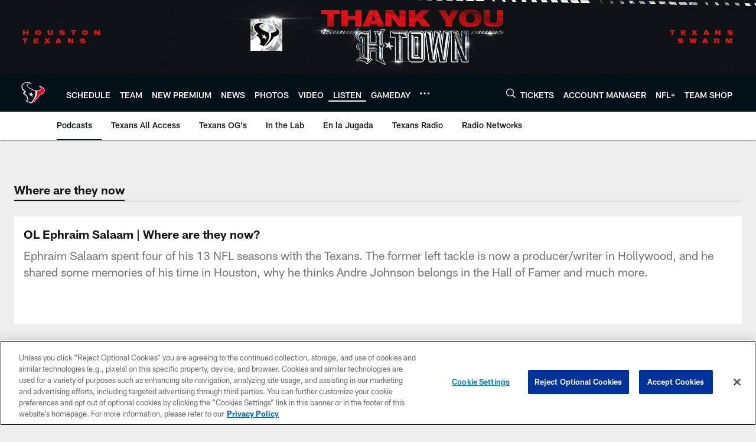

--- FILE ---
content_type: text/html; charset=utf-8
request_url: https://www.google.com/recaptcha/api2/aframe
body_size: 267
content:
<!DOCTYPE HTML><html><head><meta http-equiv="content-type" content="text/html; charset=UTF-8"></head><body><script nonce="HbdyOv-7JKa5VAa60sLX-w">/** Anti-fraud and anti-abuse applications only. See google.com/recaptcha */ try{var clients={'sodar':'https://pagead2.googlesyndication.com/pagead/sodar?'};window.addEventListener("message",function(a){try{if(a.source===window.parent){var b=JSON.parse(a.data);var c=clients[b['id']];if(c){var d=document.createElement('img');d.src=c+b['params']+'&rc='+(localStorage.getItem("rc::a")?sessionStorage.getItem("rc::b"):"");window.document.body.appendChild(d);sessionStorage.setItem("rc::e",parseInt(sessionStorage.getItem("rc::e")||0)+1);localStorage.setItem("rc::h",'1768990424901');}}}catch(b){}});window.parent.postMessage("_grecaptcha_ready", "*");}catch(b){}</script></body></html>

--- FILE ---
content_type: text/javascript; charset=utf-8
request_url: https://auth-id.houstontexans.com/accounts.webSdkBootstrap?apiKey=4_ziXn-UjSWKpxaaxI8MHTcw&pageURL=https%3A%2F%2Fwww.houstontexans.com%2Fpodcasts%2Fol-ephraim-salaam-where-are-they-now&sdk=js_latest&sdkBuild=18435&format=json
body_size: 426
content:
{
  "callId": "019be00bae59750b96734f5358693a51",
  "errorCode": 0,
  "apiVersion": 2,
  "statusCode": 200,
  "statusReason": "OK",
  "time": "2026-01-21T10:13:40.584Z",
  "hasGmid": "ver4"
}